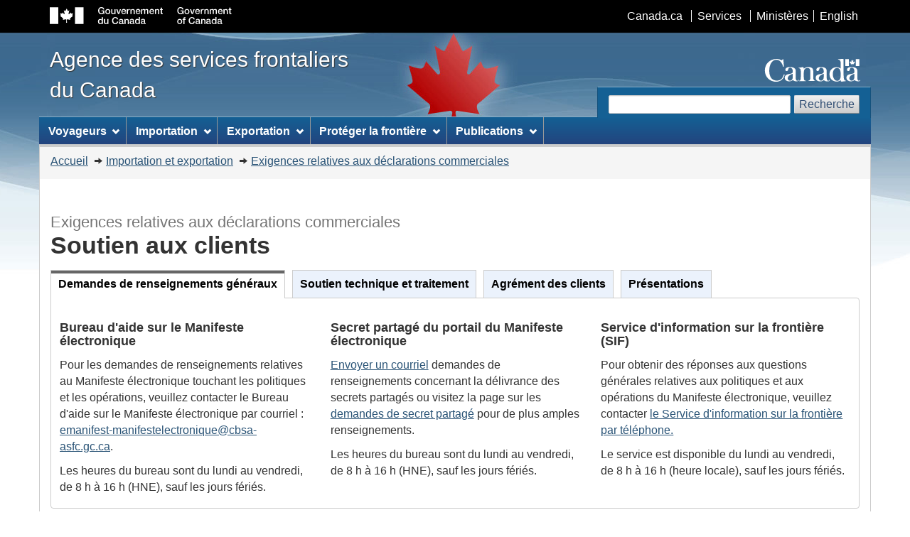

--- FILE ---
content_type: text/html; charset=UTF-8
request_url: https://cbsa-asfc.gc.ca/prog/aci-manif-ipec/support-soutien-fra.html
body_size: 22951
content:
<!DOCTYPE html>










<!--[if lt IE 9]><html class="no-js lt-ie9" lang="en"><![endif]--><!--[if gt IE 8]><!-->
<html class="no-js" lang="fr"> <!--<![endif]--><head>
<meta charset="utf-8"> <!-- Web Experience Toolkit (WET) / Boîte à outils de l'expérience Web (BOEW)
		wet-boew.github.io/wet-boew/License-en.html / wet-boew.github.io/wet-boew/Licence-fr.html -->
<title>Exigences relatives aux déclarations commerciales - Soutien aux clients</title>
<meta content="width=device-width,initial-scale=1" name="viewport">
<!-- Meta data -->

<link rel="canonical" href="https://www.cbsa-asfc.gc.ca/prog/aci-manif-ipec/support-soutien-fra.html" />
<link rel="alternate" hreflang="en" href="support-soutien-eng.html">
<meta name="description" content="Exigences relatives aux déclarations commerciales - Soutien aux clients">
<meta name="dcterms.title" content="Exigences relatives aux déclarations commerciales - Soutien aux clients">
<meta name="dcterms.creator" content="Gouvernement du Canada, Agence des services frontaliers du Canada">
<meta name="dcterms.issued" title="W3CDTF" content="2018-05-18">
<meta name="dcterms.modified" title="W3CDTF" content="2024-08-30">
<meta name="dcterms.subject" title="scheme" content="Douanes; Entreprise; Importation">
<meta name="dcterms.language" title="ISO639-2" content="fra">

<!-- Meta data-->
<!-- GA Start -->
<script>
  (function(i,s,o,g,r,a,m){i['GoogleAnalyticsObject']=r;i[r]=i[r]||function(){
  (i[r].q=i[r].q||[]).push(arguments)},i[r].l=1*new Date();a=s.createElement(o),
  m=s.getElementsByTagName(o)[0];a.async=1;a.src=g;m.parentNode.insertBefore(a,m)
  })(window,document,'script','//www.google-analytics.com/analytics.js','ga');

  ga('create', 'UA-65459512-1', 'auto');
	ga("set", "anonymizeIp", true);	
  ga('send', 'pageview');
</script>
<!-- GA End --><!-- GA4 Start -->
<!-- Global site tag (gtag.js) - Google Analytics -->
<script async src="https://www.googletagmanager.com/gtag/js?id=G-QTGHKKHBHH"></script>
<script>
  window.dataLayer = window.dataLayer || [];
  function gtag(){dataLayer.push(arguments);}
  gtag('js', new Date());
  gtag('config', 'G-QTGHKKHBHH');
</script><!-- GA4 End -->
<!--[if gte IE 9 | !IE ]><!-->
<link href="/_wb/4.0.26/theme-gcwu-fegc/assets/favicon.ico" rel="icon" type="image/x-icon">
<link rel="stylesheet" href="/_wb/4.0.26/theme-gcwu-fegc/css/theme.min.css">
<!--<![endif]-->
<!--[if lt IE 9]>
<link href="/_wb/4.0.26/theme-gcwu-fegc/assets/favicon.ico" rel="shortcut icon" />
<link rel="stylesheet" href="/_wb/4.0.26/theme-gcwu-fegc/css/ie8-theme.min.css" />
<script src="http://ajax.googleapis.com/ajax/libs/jquery/1.11.1/jquery.min.js"></script>
<script src="/_wb/4.0.26/theme-gcwu-fegc/js/ie8-wet-boew.min.js"></script>
<![endif]-->
<noscript><link rel="stylesheet" href="/_wb/4.0.26/theme-gcwu-fegc/css/noscript.min.css" /></noscript>

<!-- CustomCSSStart -->
<!-- CustomCSSEnd -->

</head>
<body vocab="http://schema.org/" typeof="WebPage">
<ul id="wb-tphp">
<li class="wb-slc">
<a class="wb-sl" href="#wb-cont">Passer au contenu principal</a>
</li>
<li class="wb-slc visible-sm visible-md visible-lg">
<a class="wb-sl" href="#wb-info">Passer à «&#160;À propos de ce site&#160;»</a>
</li>
</ul>
<header role="banner">
<div id="wb-bnr">
<div id="wb-bar">
<div class="container">
<div class="row">
<object id="gcwu-sig" type="image/svg+xml" tabindex="-1" role="img" data="/_wb/4.0.26/theme-gcwu-fegc/assets/sig-fr.svg" aria-label="Gouvernement du Canada"></object>
<ul id="gc-bar" class="list-inline">
<li><a href="https://www.canada.ca/fr.html" rel="external">Canada.ca</a></li>
<li><a href="https://www.canada.ca/fr/services.html" rel="external">Services</a></li>
<li><a href="https://www.canada.ca/fr/gouvernement/min.html" rel="external">Ministères</a></li>
<li id="wb-lng"><h2>Sélection de la langue</h2>
<ul class="list-inline">
<li><a lang="en" hreflang="en" href="support-soutien-eng.html">English</a></li>
</ul>
</li>
</ul>
<section class="wb-mb-links col-xs-12 visible-sm visible-xs" id="wb-glb-mn">
<h2>Recherche et menus</h2>
<ul class="pnl-btn list-inline text-right">
<li><a href="#mb-pnl" title="Recherche et menus" aria-controls="mb-pnl" class="overlay-lnk btn btn-sm btn-default" role="button"><span class="glyphicon glyphicon-search"><span class="glyphicon glyphicon-th-list"><span class="wb-inv">Recherche et menus</span></span></span></a></li>
</ul>
<div id="mb-pnl"></div>
</section>
</div>
</div>
</div>
<div class="container">
<div class="row">
<div id="wb-sttl" class="col-md-5">
<a href="/menu-fra.html">
<span>Agence des services frontaliers du Canada</span>
</a>
</div>
<object id="wmms" type="image/svg+xml" tabindex="-1" role="img" data="/_wb/4.0.26/theme-gcwu-fegc/assets/wmms.svg" aria-label="Symbole du gouvernement du Canada"></object>
<section id="wb-srch" class="visible-md visible-lg">
<h2>Recherche</h2>
<form action="https://www.canada.ca/fr/agence-services-frontaliers/rechercher.html" method="get" role="search" class="form-inline">
<div class="form-group">
<label for="wb-srch-q">Recherchez le site Web</label>
<input id="wb-srch-q" class="form-control" name="q" type="search" value="" size="27" maxlength="150"/>
</div>
<button type="submit" id="wb-srch-sub" class="btn btn-default">Recherche</button>
</form>
</section>
</div>
</div>
</div>
<nav role="navigation" id="wb-sm" data-ajax-fetch="/inc/v2/sitemenu-fr.html" data-trgt="mb-pnl" class="wb-menu visible-md visible-lg" typeof="SiteNavigationElement">
<div class="container nvbar">
<h2>Menu des sujets</h2>
<div class="row">
<ul class="list-inline menu">
<li><a href="/travel-voyage/menu-fra.html">Voyageurs</a></li>
<li><a href="/comm-fra.html">Importation et exportation</a></li>
<li><a href="/security-securite/safety-surete-fra.html">Sécuriser la frontière</a></li>
<li><a href="/publications/menu-fra.html">Publications</a></li>
</ul>
</div>
</div>
</nav>
<nav role="navigation" id="wb-bc" property="breadcrumb">
<h2>Vous êtes ici :</h2>
<div class="container">
<div class="row">
<ol class="breadcrumb">
<li><a href="/menu-fra.html">Accueil</a></li>
<li><a href="/comm-fra.html">Importation et exportation</a></li>
<li><a href="/prog/aci-manif-ipec/menu-fra.html">Exigences relatives aux déclarations commerciales</a></li>



</ol>
</div>
</div>
</nav>
</header>  <!--<div class="module-alert span-8">-->
  
<main role="main" property="mainContentOfPage" class="container">

<!-- MainContentStart -->
<header>
<h1 id="wb-cont"><small>Exigences relatives aux déclarations commerciales</small><br>
Soutien aux clients</h1>
</header>

<div class="wb-tabs mrgn-tp-md">
	<div class="tabpanels">
		<details id="tab1">
			<summary><h2 class="h5 mrgn-tp-0 mrgn-bttm-0" id="a1">Demandes de renseignements généraux</h2></summary>
      <div class="row">
        <div class="col-md-4">
          
            <h3 class="h4">Bureau  d'aide sur le Manifeste électronique</h3>
            <p>Pour les demandes de renseignements relatives au Manifeste électronique touchant les politiques et les opérations, veuillez contacter le Bureau d'aide sur le Manifeste électronique par courriel : <a href="mailto:emanifest-manifestelectronique@cbsa-asfc.gc.ca">emanifest-manifestelectronique@cbsa-asfc.gc.ca</a>.</p>
						<p>Les heures du bureau sont du lundi au vendredi, de 8&nbsp;h à 16&nbsp;h (<abbr>HNE</abbr>), sauf  les jours fériés.</p>
          </div>        
        
        <div class="col-md-4">
          
            <h3 class="h4">Secret partagé du portail du Manifeste électronique</h3>
            <p><a href="mailto:carrier-cargo@cbsa-asfc.gc.ca">Envoyer un courriel</a> demandes de renseignements concernant la délivrance des secrets partagés ou visitez la page sur les <a href="/prog/manif/secret-fra.html#a1">demandes de secret partagé</a> pour de plus amples renseignements.</p>
			<p>Les heures du bureau sont du lundi au vendredi, de 8 h à 16 h (<abbr>HNE</abbr>), sauf les jours fériés.</p>
          </div>        
        
        <div class="col-md-4">
          
            <h3 class="h4">Service d'information sur la frontière (SIF)</h3>
            <p>Pour obtenir des réponses aux questions générales relatives aux politiques et aux opérations du Manifeste électronique, veuillez contacter <a href="/contact/bis-sif-fra.html">le Service d'information sur la frontière par téléphone.</a></p>
            <p>Le service est disponible du lundi au vendredi, de 8&nbsp;h à 16&nbsp;h (heure locale), sauf les jours fériés.</p>
        
      </div>
    </div>       
    </details>
		<details id="tab2">
			<summary><h2 class="h5 mrgn-tp-0 mrgn-bttm-0" id="a2">Soutien technique et traitement</h2></summary>   
			<div class="row">
				<div class="col-md-4">
					<h3 class="h4">Unité des services techniques aux clients commerciaux (USTCC)</h3>
					<ul class="list-unstyled">
  <li class="mrgn-bttm-md"><span class="glyphicon glyphicon-time">&nbsp;</span>Les <b>heures de bureau</b>  
    <ul class="list-unstyled mrgn-lft-lg">
		<li>du lundi au vendredi (sauf les jours fériés) 
		<li class="mrgn-bttm-md"><span class="nowrap">8 h</span> à <span class="nowrap">17 h</span> (heure de l'est)</li>
      <li></li>
    </ul>
  </li>
  <li class="mrgn-bttm-md"><span class="glyphicon glyphicon-list-alt">&nbsp;</span><b>Services <abbr>EDI</abbr>/Portail</b>
    <ul class="list-unstyled mrgn-lft-lg">
    	<li>Consultez notre <a href="services-fra.html">document sur les Services <abbr>EDI</abbr>/Portail</a>, pour des renseignements additionnels sur le soutien offert pendant et après les heures de bureau.</li>
    </ul>
  </li>
  <li class="mrgn-bttm-md"><span class="glyphicon glyphicon-phone-alt">&nbsp;</span><b>Téléphone : </b>
    <ul class="mrgn-lft-md">
      <li>Canada et des États-Unis : 1-888-957-7224
        <ul>
          <li>option  1 pour les transactions <abbr>EDI</abbr></li>
          <li>option  2 pour l'assistance technique portail</li>
        </ul>
      </li>
      <li>Outre-mer&nbsp;: 613-946-0762</li>
	  <li>Téléscripteur&nbsp;: 866-335-3237</li>
    </ul>
  </li>
  <li class="mrgn-bttm-md"><span class="glyphicon glyphicon-envelope">&nbsp;</span><b>Courriel</b> : <a href="mailto:tccu-ustcc@cbsa-asfc.gc.ca">tccu-ustcc@cbsa-asfc.gc.ca</a> (pour correspondance non-urgente)</li>
  
    <li class="mrgn-bttm-md"><span class="glyphicon glyphicon-list-alt">&nbsp;</span><b>Communiquez avec nous en ligne :</b>
    <ul class="list-unstyled mrgn-lft-lg">
    	<li><a href="https://contact.cbsa-asfc.cloud-nuage.canada.ca/csform-formulaire?lang=fr_CA">Formulaire pour communiquer avec le service de soutien à la clientèle</a></li>
    </ul>
  </li>
   <li><span class="glyphicon glyphicon-home">&nbsp;</span><b>Addresse postale :</b>
    <ul class="list-unstyled mrgn-lft-lg">
      <li>Agence  des services frontaliers du Canada <br>
        355 chemin N River 6<sup>e</sup> étage tour B<br>
        Ottawa ON&nbsp;&nbsp;K1A 0L8</li>
    </ul>
  </li>
</ul>

		
				</div>
				<div class="col-md-8">
					<h3 class="h4">Soutien régional à la clientèle sur le Manifeste électronique</h3>
					<p>Pour les clients du secteur routier cherchant de l'assistance avec les  passages liés au Manifeste électronique.</p>
			 
				<details>
					<summary><h3 class="h4">Agents d'expédition </h3></summary>		
								
				 <p>Un service de soutien aux clients pour les connaissements internes électroniques (CIe) est disponible pour aider les agents d'expédition à résoudre des problèmes opérationnels en direct. Le soutien aux clients est disponible par courriel du lundi au vendredi de 8h00 à 16h00 heure locale. Les clients doivent contacter le bureau d'aide en fonction de l'emplacement des marchandises.</p>

				<section class="alert alert-info">
				 <p><strong>Veuillez inclure « CIe » ainsi que le numéro de contrôle du fret dans la ligne d'objet du courriel. Si la marchandise est en direct et accumule des frais d'entrepôt, veuillez également ajouter cette information à la ligne d'objet. Exemple de sujet : «&nbsp;Cle&nbsp;8000-45214587&nbsp;*** envoi en direct accumulent des frais d'entrepôt&nbsp;».</strong></p>
				</section>
									
				<table class="table table-bordered">
					<tr class="active">			
						<th scope="col" class="col-md-5">Emplacement des marchandises</th>
						<th scope="col" class="col-md-7">Courriel de Soutien basé sur l'emplacement</th>
					</tr>
					<tr>
						<td>Colombie-Britannique (par exemple Vancouver, Prince Rupert)</td>
						<td><a href="mailto:cbsa.commercial-809.asfc@cbsa-asfc.gc.ca" class="nowrap">cbsa.commercial-809.asfc@cbsa-asfc.gc.ca</a></td>
					 </tr>
					 <tr>
						<td>Alberta, Saskatchewan, Manitoba (par exemple Calgary, Edmonton, Saskatoon, Winnipeg)</td>
						<td><a href="mailto:cbsa.commercial-504.asfc@cbsa-asfc.gc.ca" class="nowrap">cbsa.commercial-504.asfc@cbsa-asfc.gc.ca</a></td>
					 </tr>
					 <tr>
						<td>Région du grand Toronto (par exemple Toronto, Hamilton, Woodstock)</td>
						<td><a href="mailto:cbsa.manifest-497-manifeste.asfc@cbsa-asfc.gc.ca" class="nowrap">cbsa.manifest-497-manifeste.asfc@cbsa-asfc.gc.ca</a></td>
					 </tr>
					 <tr>
						<td>Ailleurs en Ontario (par exemple Windsor, Fort Erie, Ottawa)</td>
						<td><a href="mailto:cbsa-asfc-sor-regionalprograms@cbsa-asfc.gc.ca" class="nowrap">cbsa-asfc-sor-regionalprograms@cbsa-asfc.gc.ca</a></td>
					 </tr>
					 <tr>
						<td>Québec (par exemple Montréal)</td>
						<td>Maritime et Ferroviaire&nbsp;:<br><a href="mailto:cbsa.commercial-395.asfc@cbsa-asfc.gc.ca" class="nowrap">cbsa.commercial-395.asfc@cbsa-asfc.gc.ca</a><br>
						Air&nbsp;:<br><a href="mailto:cbsa.manifeste-396.asfc@cbsa-asfc.gc.ca" class="nowrap">cbsa.manifeste-396.asfc@cbsa-asfc.gc.ca</a><br>
						Routier&nbsp;:<br><a href="cbsa.manifeste-398.asfc@cbsa-asfc.gc.ca" class="nowrap">cbsa.manifeste-398.asfc@cbsa-asfc.gc.ca</a></td>
					 </tr>
					 <tr>
						<td>Nouveau-Brunswick, Nouvelle-Écosse, Île-du-Prince-Édouard, Terre-Neuve-et-Labrador (par exemple Halifax)</td>
						<td><a href="mailto:cbsa.halifaxcommercial@cbsa-asfc.gc.ca" class="nowrap">cbsa.halifaxcommercial@cbsa-asfc.gc.ca</a></td>
					</tr>
				</table>
				</details>
				<!--<details>
					<summary><h3 class="h4">Transporteurs routiers </h3></summary>
				  <p>Le soutien opérationnel du Manifeste électronique pour les transporteurs routiers  est disponible aux emplacements suivants par téléphone 24 heures sur 24, 7 jours sur 7. </p>
				  <table class="table table-bordered">
					<tr class="active">
					  <th scope="col">Province/Région</th>
					  <th scope="col">Emplacement et numéro de PDE</th>
					</tr>
					<tr>
					  <td>Atlantique</td>
					  <td>St.&nbsp;Stephen&nbsp;NB&nbsp; (PDE&nbsp;231)</td>
					</tr>
					<tr>
					  <td>Québec</td>
					  <td>Lacolle&nbsp;QC (PDE&nbsp;351)</td>
					</tr>
					<tr>
					  <td>Ontario</td>
					  <td>Lansdowne&nbsp;ON (PDE&nbsp;456)</td>
					</tr>
					<tr>
					  <td>Ontario</td>
					  <td>Niagara&nbsp;Falls&nbsp;ON (PDE&nbsp;427)</td>
					</tr>
					<tr>
					  <td>Ontario</td>
					  <td>Fort&nbsp;Erie&nbsp;ON (PDE&nbsp;410)</td>
					</tr>
					<tr>
					  <td>Ontario</td>
					  <td>Windsor&nbsp;ON (PDE&nbsp;453)</td>
					</tr>
					<tr>
					  <td>Prairie</td>
					  <td>Emerson&nbsp;MB (PDE&nbsp;502)</td>
					</tr>
					<tr>
					  <td>Pacifique</td>
					  <td>Pacific&nbsp;Highway&nbsp;BC (PDE&nbsp;813)</td>

					</tr>
				  </table>
				</details>-->
			</div>
    	</div>      
    </details>
		<details id="tab3">
			<summary><h2 class="h5 mrgn-tp-0 mrgn-bttm-0" id="a3">Agrément des clients</h2></summary>   
      
        <h3 class="h4">Agrément commercial</h3>
            <p>Pour mettre à jour les renseignements sur les transporteurs concernant, par exemple, la délivrance des codes de transporteur, les coordonnées des personnes-ressources et les demandes d'autorisation de signer, visitez la page <a href="/services/carrier-transporteur/contact-fra.html#c01">Transporteurs commerciaux  - Renseignements et coordonnées</a>.</p>
            <p>La boîte de courriel et la ligne téléphonique sont surveillées de 8&nbsp;h à 16&nbsp;h, du lundi au vendredi (<abbr>HNE</abbr>), sauf les jours fériés.</p>
            
    </details>
    <details id="tab4">
			<summary><h2 class="h5 mrgn-tp-0 mrgn-bttm-0" id="a5">Présentations</h2></summary>
      <p class="mrgn-tp-lg">L'Agence des services frontaliers du Canada (ASFC) propose les présentations gratuites suivantes sur le Manifeste électronique.</p>
      <p>Pour recevoir des présentations en format PDF, <a href="mailto:emanifest-manifestelectronique@cbsa-asfc.gc.ca">envoyez une demande par courriel</a>. Veuillez indiquer les noms des présentations que vous demandez dans votre courriel.</p>
      <div class="row">
        <div class="col-md-4">
        	<div class="well">        	
            <h3 class="h4 mrgn-tp-sm">Introduction au Manifeste électronique</h3>
            <ul>
              <li>Agents d'expédition, votre attention s'il vous plaît&nbsp;: Introduction aux connaissements internes électroniques  <br>
                <small class="text-muted">(disponible en format PDF)</small></li>
            </ul>
        	</div>
        </div>          
        <div class="col-md-4">
        	<div class="well">        
            <h3 class="h4 mrgn-tp-sm">Portail du Manifeste électronique</h3>
            <ul>
              <li>Démonstration du portail du Manifeste électronique pour les agents d'expédition&nbsp;: Travailler dans le portail<br>
                <small class="text-muted">(disponible en format PDF)</small></li>
            </ul>
          </div>
        </div>
        <div class="col-md-4">
        	<div class="well">
            <h3 class="h4 mrgn-tp-sm">Avis du Manifeste électronique</h3>
             <ul>
              <li>Introduction aux avis nouveaux et améliorés du Manifeste électronique<br>
                <small class="text-muted">(disponible en format PDF)</small></li>
            </ul>
          </div>
        </div>
      </div>
		</details>
  </div>
</div>

<dl id="wb-dtmd">
<dt>Date de modification&#160;:&#32;</dt>
<dd><time property="dateModified">2024-08-30</time></dd>
</dl>
</main>

<footer role="contentinfo" id="wb-info" class="visible-sm visible-md visible-lg wb-navcurr">
<div class="container">
<nav role="navigation">
<h2>À propos de ce site</h2>
<ul id="gc-tctr" class="list-inline">
<li><a rel="license" href="/help-aide/in-ai-fra.html">Avis</a></li>
<li><a href="/transparency-transparence/menu-fra.html">Transparence</a></li>
</ul>
<div class="row">
<section class="col-sm-3">
<h3><a href="/agency-agence/menu-fra.html">À propos de nous</a></h3>
<ul class="list-unstyled">
<li><a href="/agency-agence/actreg-loireg-fra.html">Lois et r&egrave;glements</a></li>
<li><a href="/job-emploi/menu-fra.html">Possibilit&eacute;s d'emploi</a></li>
</ul>
</section>
<section class="col-sm-3">
<h3><a href="/contact/menu-fra.html">Contactez-nous</a></h3>
<ul class="list-unstyled">
<li><a href="https://do-rb.cbsa-asfc.cloud-nuage.canada.ca/?lang=fr_CA">Répertoire des bureaux et services de l'<abbr>ASFC</abbr></a></li>
<li><a href="/contact/com-fra.html">Rétroaction</a></li>
<li><a href="/recourse-recours/menu-fra.html">Diff&eacute;rends, examens et appels</a></li>
</ul>
</section>
<section class="col-sm-3">
<h3><a href="/media/menu-fra.html">Nouvelles</a></h3>
<ul class="list-unstyled">
<li><a href="/media/menu-fra.html">Communiqu&eacute;s</a></li>
<li><a href="/new-neuf/menu-fra.html">Quoi de neuf</a></li>
<li><a href="/media/video-fra.html">Vid&eacute;os</a></li>
</ul>
</section>
<!--<section class="col-sm-3">
<h3><a href="/help-aide/sm-ms-fra.html">Restez branchés</a></h3>
<ul class="list-unstyled">
<li><a href="https://www.twitter.com/frontierecan">Twitter</a></li>
<li><a href="https://www.facebook.com/frontierecan">Facebook</a></li>
<li><a href="https://www.instagram.com/frontierecan">Instagram</a></li> 
<li><a href="https://www.linkedin.com/company/cbsa-asfc">LinkedIn</a></li> 
<li><a href="https://www.youtube.com/frontierecan">YouTube</a></li>
<li><a href="/new-neuf/app-fra.html">Application FrontiereCan</a></li>
<li><a href="/new-neuf/rss-fra.html">Fils de nouvelles</a></li>
<li><a href="/alert-avis/menu-fra.html">Service d'avis par courrier électronique</a></li>
</ul>
</section>-->
</div>
</nav>
</div>
<div id="gc-info">
<div class="container">
<nav role="navigation">
<h2>Pied de page du gouvernement du Canada</h2>
<ul class="list-inline">
<li><a href="https://www.canada.ca/fr/services/sante.html"><span>Santé</span></a></li>
<li><a href="https://voyage.gc.ca/"><span>Voyage</span></a></li>
<li><a href="https://www.canada.ca/fr/emploi-developpement-social/ministere/portefeuille/service-canada.html"><span>Service Canada</span></a></li>
<li><a href="https://www.guichetemplois.gc.ca/accueil"><span>Emplois</span></a></li>
<!-- <li><a href="https://www.budget.gc.ca/2019/home-accueil-fr.html"><span>Économie</span></a></li> -->
<li id="canada-ca"><a href="https://www.canada.ca/fr.html">Canada.ca</a></li>
</ul>
</nav>
</div>
</div>
</footer>

<!-- ScriptsStart -->
<!--[if gte IE 9 | !IE ]><!-->
<script src="https://ajax.googleapis.com/ajax/libs/jquery/2.1.4/jquery.js"></script>
<script src="/_wb/4.0.26/theme-gcwu-fegc/js/wet-boew.min.js"></script>
<!--<![endif]-->
<!--[if lt IE 9]>
<script src="/_wb/4.0.26/theme-gcwu-fegc/js/ie8-wet-boew2.min.js"></script>
<![endif]-->
<script src="/_wb/4.0.26/theme-gcwu-fegc/js/theme.min.js"></script>
<!-- ScriptsEnd -->
<!--External link tracking begin-->

<script>
var trackOutboundLink = function(url) {
  ga('send', 'event', 'outbound', 'click', url, {
    'transport': 'beacon',
    'hitCallback': function(){
      document.location = url;
    }
  });
}
$(function(){
  if ((typeof ga === "function")&&(ga.loaded)) {
    $(".trackme").on('click',function(e){
      e.preventDefault();
      trackOutboundLink(this.href);
    });
  }
});
</script>

<!--External link tracking end-->



<!-- CustomScriptsStart -->
<!-- CustomScriptsEnd -->
</body>
</html>

--- FILE ---
content_type: application/javascript
request_url: https://cbsa-asfc.gc.ca/_wb/4.0.26/theme-gcwu-fegc/js/theme.min.js
body_size: 341
content:
/*!
 * Web Experience Toolkit (WET) / Boîte à outils de l'expérience Web (BOEW)
 * wet-boew.github.io/wet-boew/License-en.html / wet-boew.github.io/wet-boew/Licence-fr.html
 * v4.0.26 - 2017-08-15
 *
 */!function(){"use strict";window["wb-data-ajax"]={corsFallback:function(a){return a.url=a.url.replace(".html",".htmlp"),a}}}(jQuery,wb);